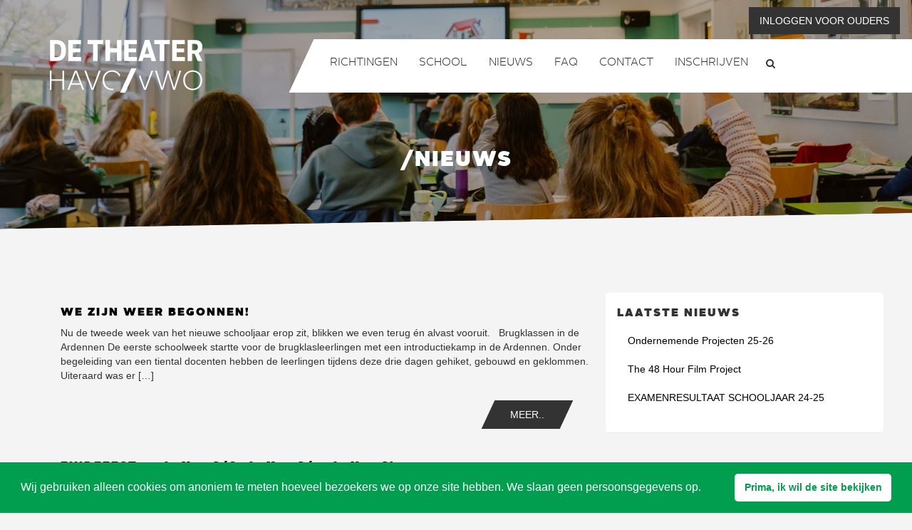

--- FILE ---
content_type: text/html; charset=utf-8
request_url: https://theaterhavovwo.nl/nieuws?page=3
body_size: 11907
content:
      

<!DOCTYPE html>
<html lang="nl">
<head>
      

      <meta charset="UTF-8">
<title>Nieuws De Theaterhavo/vwo</title>
<meta name="viewport" content="width=device-width, initial-scale=1">
<meta http-equiv="X-UA-Compatible" content="ie=edge">
<meta name="description" content="">
<meta name="keywords" content="">
<meta name="author" content="De Theaterhavo/vwo">
<link rel="canonical" href="https://theaterhavovwo.nl/nieuws/" />
<meta name="robots" content="index,follow" />

<meta property="og:type" content="website" />
<meta property="og:title" content="Nieuws" />
<meta property="og:description" content="" />
<meta property="og:url" content="https://theaterhavovwo.nl/nieuws/" />
<meta property="og:image:type" content="image/png">

<meta name="twitter:card" content="summary" />
<meta name="twitter:site" content="De Theaterhavo/vwo" />
<meta name="twitter:title" content="Nieuws" />
<meta name="twitter:description" content="" />

<link rel="icon" type="image/png" href="https://www.theaterhavovwo.nl/media/3m2fzvnk/favicon-96x96.png" sizes="96x96" />
<link rel="icon" type="image/svg+xml" href="https://www.theaterhavovwo.nl/media/wuagzm0s/favicon.svg" />
<link rel="shortcut icon" href="https://www.theaterhavovwo.nl/media/kn2lwzyq/favicon.ico" />
<!-- Google tag (gtag.js) -->
<script async src="https://www.googletagmanager.com/gtag/js?id=G-4MY7VP6DJM"></script>
<script>
  window.dataLayer = window.dataLayer || [];
  function gtag(){dataLayer.push(arguments);}
  gtag('js', new Date());

  gtag('config', 'G-4MY7VP6DJM');
</script>



      <link rel="stylesheet" href="/css/theaterhavovwo/style.mind988.css" />
<link rel="stylesheet" href="/css/theaterhavovwo/plugins/contact-form-7/includes/css/styles91d5.css" />
<link rel="stylesheet" href="/css/theaterhavovwo/plugins/fancybox-for-wordpress/assets/css/fancyboxc412.css" />
<link rel="stylesheet" href="/css/theaterhavovwo/themes/thv/includes/css/jasny-bootstrap.mind988.css" />
<link rel="stylesheet" href="/css/theaterhavovwo/themes/thv/includes/css/bootstrap-wpd988.css" />
<link rel="stylesheet" href="/css/theaterhavovwo/themes/thv/includes/resources/bootstrap/css/bootstrap.mind988.css" />
<link rel="stylesheet" href="/css/theaterhavovwo/themes/thv/includes/css/font-awesome.minbfce.css" />
<link rel="stylesheet" href="/css/theaterhavovwo/themes/thv-child/styled988.css" />
<link rel="stylesheet" href="/css/theaterhavovwo/plugins/js_composer/assets/css/js_composer.min31dc.css" />
        <!-- Fancybox for WordPress v3.3.2 -->
        <style type="text/css">
            .fancybox-slide--image .fancybox-content{background-color: #FFFFFF}
            div.fancybox-caption{display:none !important;}
            img.fancybox-image{border-width:10px;border-color:#FFFFFF;border-style:solid;height:auto;}
            div.fancybox-bg{background-color:rgba(102,102,102,0.3);opacity:1 !important;}div.fancybox-content{border-color:#FFFFFF}
            div#fancybox-title{background-color:#FFFFFF}
            div.fancybox-content{background-color:#FFFFFF}
            div#fancybox-title-inside{color:#333333}
            div.fancybox-caption p.caption-title{display:inline-block}
            div.fancybox-caption p.caption-title{font-size:14px}
            div.fancybox-caption p.caption-title{color:#333333}
            div.fancybox-caption {color:#333333}
            div.fancybox-caption p.caption-title {background:#fff; width:auto;padding:10px 30px;}
            div.fancybox-content p.caption-title{color:#333333;margin: 0;padding: 5px 0;}
            body.fancybox-active .fancybox-container .fancybox-stage .fancybox-content .fancybox-close-small{display:block;} 
         
     /*            header h1.blog-title {
                    font: 20px alright_sansultra, Helvetica, Arial, sans-serif;
                } */
       
            #main-menu li.current a, #main-menu li a:hover{
                border-bottom: 1px solid;
            }

            .site-title,
            .site-description {
                position: absolute;
                clip: rect(1px, 1px, 1px, 1px);
            }
            .home-title {
                display:none;
            }

            #up {
                margin-top:-65px;
            }

            .vc_custom_1542644231374{background-color: #019e4f !important;}
            .vc_custom_1544459091137{margin-top: 90px !important;margin-bottom: 90px !important;}
            .vc_custom_1543337464061{background-color: #ffde1d !important;}
            .vc_custom_1480347786610{padding-top: 60px !important;}
            .vc_custom_1544456212411{margin-top: 50px !important;}
            
            .vc_grid.vc_row .vc_pageable-slide-wrapper .vc_grid-item.vc_visible-item:hover .vc_gitem-animate-none .vc_gitem-zone-b {
                opacity: 1 !important;
                color: #ffffff !important;
            }
            .three_footer_logo {
                display: flex;
                vertical-align: middle;
                justify-items: center;
                align-items: center;
                justify-content: center;
                gap: 5px;
            }

    .formbuilder-text-label, .formbuilder-textarea-label {
        display: none !important;
    }
            .top-header-link{
                position: absolute;
                top: 10px;
                right: 2px;
            }
        </style>
        <noscript><style> .wpb_animate_when_almost_visible { opacity: 1; }</style></noscript>
<link rel="stylesheet" href="/css/theaterhavovwo/plugins/full-screen-search-overlay/assets/css/full-screen-searchd988.css" />
<link rel="stylesheet" href="/scripts/theaterhavovwo/mediaelement/mediaelementplayer-legacy.min08e1.css" />
<link rel="stylesheet" href="/scripts/theaterhavovwo/mediaelement/wp-mediaelement.mind988.css" />



    <style>
        .edit-link-outer {
            left: 0px !important;
            top: 50% !important;
        }

            .edit-link-outer a {
                border-radius: 0px !important;
                height: 50px;
                float: left;
                width: 80px;
                font-size: 20px !important;
                padding-left: 20px !important;
            }
    </style>
      <!-- Google tag (gtag.js) -->
<script async src="https://www.googletagmanager.com/gtag/js?id=G-4MY7VP6DJM"></script>
<script>
  window.dataLayer = window.dataLayer || [];
  function gtag(){dataLayer.push(arguments);}
  gtag('js', new Date());

  gtag('config', 'G-4MY7VP6DJM');
</script>

</head>
<body>
      

    
      
<div id="full-screen-search">
    <button type="button" class="close" id="full-screen-search-close">X</button>
    <form role="search" method="get" action="zoeken" id="full-screen-search-form">

        <div id="full-screen-search-container">
            <input type="text" name="q" placeholder="Zoeken" id="full-screen-search-input" />
        </div>
    </form>
</div>


<header id="masthead" class="site-header" role="banner">
    <div class="container">
        <div class="row">
            <div class="site-header-inner col-sm-3">
                    <a class="logo" href="/">
                        <img alt="" src="/media/dpxbhaci/logo.png">
                    </a>
            </div>

            <div class="col-sm-9 top-header-link clearfix">
                <a href="https://theaterhavovwo.wiscollect.nl/app/portal/login" class="btn btn-primary pull-right">Inloggen voor ouders</a>
            </div>

        </div>
    </div><!-- .container -->
</header><!-- #masthead -->
<!-- Main Header Section -->
<nav class="site-navigation">
    <div class="skew-menu">
        <div class="navbar navbar-default navbar-fixed-top">
            <div class="navbar-header">
                <button type="button" class="navbar-toggle" data-toggle="offcanvas" data-target=".navbar-offcanvas" data-canvas="body">
                    <span class="icon-bar"></span>
                    <span class="icon-bar"></span>
                    <span class="icon-bar"></span>
                </button>
            </div>
            <!-- Navigation Section -->
            <div class="navbar-offcanvas offcanvas navbar-offcanvas navbar-collapse">
                <ul id="main-menu" class="nav navbar-nav">
                        <li class="menu-item ">
                            <a href="/richtingen/" title="Richtingen" class="has-submenu"
                               aria-haspopup="true" aria-expanded="false">
                                Richtingen

                            </a>

                        </li>
                        <li class="menu-item ">
                            <a href="/school/" title="School" class="has-submenu"
                               aria-haspopup="true" aria-expanded="false">
                                School

                            </a>

                        </li>
                        <li class="menu-item ">
                            <a href="/nieuws/" title="Nieuws" class="has-submenu"
                               aria-haspopup="true" aria-expanded="false">
                                Nieuws

                            </a>

                        </li>
                        <li class="menu-item ">
                            <a href="/faq/" title="FAQ" class="has-submenu"
                               aria-haspopup="true" aria-expanded="false">
                                FAQ

                            </a>

                        </li>
                        <li class="menu-item ">
                            <a href="/contact/" title="Contact" class="has-submenu"
                               aria-haspopup="true" aria-expanded="false">
                                Contact

                            </a>

                        </li>
                        <li class="menu-item ">
                            <a href="/inschrijven/" title="Inschrijven" class="has-submenu"
                               aria-haspopup="true" aria-expanded="false">
                                Inschrijven

                            </a>

                        </li>

                    <!-- Adding the Search Form to the Navigation -->
                    <!-- Search Modal -->
                    <li class="my-nav-menu-search">
                        <section class="search">
                            <form action="//zoeken" role="search" method="get" id="search-form">
                                <label class="screen-reader-text" for="q"></label>
                                <input class="search-glass" type="search" value="" name="q" id="q" placeholder="" /><i class="search-icon fa fa-search" aria-hidden="true"></i>
                            </form>
                        </section>
                    </li>

                </ul>
            </div>
        </div>
    </div>
</nav>



    <!-- Check if current page is HvsrHome; if yes, skip UsomeBuzz popup -->
        

      
<div class="main-content">
    <style>
        article {
            margin-bottom: 110px;
            width: 100%;
        }
    </style>
    <div id="mainContainer" class="container">

        <header style="min-height: 331px;">
            <div class="backgroundpost">
                <h2 class="blog-title">/Nieuws</h2>
                <div class="black"></div>
                    <div class="bg" style="background-image: Url(/media/miwf2f3b/nieuws-banner.jpg?width=2048&amp;height=994&amp;v=1db3041d4822cb0);"></div>
            </div>
        </header>


        <div class="container">
            <div class="row">
                <div class="col-sm-8">
                        <article class="loop">
                            <a href="/nieuws/we-zijn-weer-begonnen-1/">
                                <h3>We zijn weer begonnen!</h3>
                            </a>
                            <div class="content">
                                <p><p>Nu de tweede week van het nieuwe schooljaar erop zit, blikken we even terug én alvast vooruit. &nbsp; Brugklassen in de Ardennen De eerste schoolweek startte voor de brugklasleerlingen met een introductiekamp in de Ardennen. Onder begeleiding van een tiental docenten hebben de leerlingen tijdens deze drie dagen gehiket, gebouwd en geklommen. Uiteraard was er [&hellip;]</p></p>
                                <a class="morebutton" href="/nieuws/we-zijn-weer-begonnen-1/" role="button">Meer..</a>
                            </div>
                        </article>
                        <article class="loop">
                            <a href="/nieuws/eindfeest-70x27s80x27s90x27s/">
                                <h3>Eindfeest: 70&amp;#x27;s/80&amp;#x27;s/90&amp;#x27;s!</h3>
                            </a>
                            <div class="content">
                                <p><p>Het Eindfeest is op donderdag 11 juli in Annabel (Schiestraat 20, Rotterdam). Thema: 70&#8217;s/80&#8217;s/90&#8217;s! Aanvang: 20.30 uur Einde 1e en 2e klas: 0.00 uur Eind vanaf 3e klas: 1.30 uur Normaal kaartje voorverkoop: €7,50 Normaal kaartje aan de deur: €10,- Introducees (max. 1 per leerling): €10,- Klik hier om kaartjes in de voorverkoop te kopen. [&hellip;]</p></p>
                                <a class="morebutton" href="/nieuws/eindfeest-70x27s80x27s90x27s/" role="button">Meer..</a>
                            </div>
                        </article>
                        <article class="loop">
                            <a href="/nieuws/examenuitslagen/">
                                <h3>Examenuitslagen</h3>
                            </a>
                            <div class="content">
                                <p><p>Het is zover! De examenuitslagen zijn binnen: VWO: 95% geslaagd, na herkansing is 100% mogelijk. HAVO: 86% geslaagd, na herkansing is 93% mogelijk. Wij zijn ontzettend trots op al onze examenleerlingen!</p></p>
                                <a class="morebutton" href="/nieuws/examenuitslagen/" role="button">Meer..</a>
                            </div>
                        </article>
                        <article class="loop">
                                <a href="/nieuws/de-thv-op-studiereis/">
                                    <div class="skew-img img">
                                        <img src="/media/vtbcuegt/header-chinareis.jpg?width=617&amp;height=314&amp;v=1db3034124f2150" alt="" loading="lazy" />
                                    </div>
                                </a>
                            <a href="/nieuws/de-thv-op-studiereis/">
                                <h3>De THV op studiereis</h3>
                            </a>
                            <div class="content">
                                <p><p>De afgelopen weken zijn diverse leerlingen en docenten op studiereis geweest naar het buitenland met als bestemming: China, Trier en Roemenië. Inmiddels zijn alle leerlingen en docenten zijn weer terug in Nederland.</p></p>
                                <a class="morebutton" href="/nieuws/de-thv-op-studiereis/" role="button">Meer..</a>
                            </div>
                        </article>
                        <article class="loop">
                                <a href="/nieuws/eindexamenfestival-het-slotakkoord-info-amp-tickets/">
                                    <div class="skew-img img">
                                        <img src="/media/mq5fmzlq/header-thv-ose-2018-2019.jpg?width=617&amp;height=314&amp;v=1db303412341f40" alt="" loading="lazy" />
                                    </div>
                                </a>
                            <a href="/nieuws/eindexamenfestival-het-slotakkoord-info-amp-tickets/">
                                <h3>Eindexamenfestival Het Slotakkoord- info &amp;amp; tickets</h3>
                            </a>
                            <div class="content">
                                <p><p>Van 11 t/m 13 april  zullen leerlingen uit het 5e-jaar tijdens het grote eindexamenfestival Het Slotakkoord examen doen in de verschillende kunstvakken.</p></p>
                                <a class="morebutton" href="/nieuws/eindexamenfestival-het-slotakkoord-info-amp-tickets/" role="button">Meer..</a>
                            </div>
                        </article>
                        <article class="loop">
                                <a href="/nieuws/tentoonstelling-x27compressed-emotionsx27-pop-up-museum-van-zuid-holland/">
                                    <div class="skew-img img">
                                        <img src="/media/xwgph0uc/tentoonstelling-compressed-emotions.jpg?width=617&amp;height=314&amp;v=1db303412160ff0" alt="" loading="lazy" />
                                    </div>
                                </a>
                            <a href="/nieuws/tentoonstelling-x27compressed-emotionsx27-pop-up-museum-van-zuid-holland/">
                                <h3>Tentoonstelling &amp;#x27;Compressed Emotions&amp;#x27; Pop-Up Museum van Zuid-Holland</h3>
                            </a>
                            <div class="content">
                                <p><p>Tijdens de Nationale Museumweek, van 8 tot en met 14 april, vindt in Rotterdam de tentoonstelling ‘Compressed Emotions’ plaats. De derdejaars vormgeefleerlingen van De Theaterhavo/vwo creëren tijdens deze week hét Pop-Up Museum van Zuid-Holland in De Theaterschool.</p></p>
                                <a class="morebutton" href="/nieuws/tentoonstelling-x27compressed-emotionsx27-pop-up-museum-van-zuid-holland/" role="button">Meer..</a>
                            </div>
                        </article>
                        <article class="loop">
                                <a href="/nieuws/3e-jaars-vormgevingsklas-stelt-tentoonstelling-boijmans-samen-voor-pop-up-museum/">
                                    <div class="skew-img img">
                                        <img src="/media/iardg1ix/pop-up-museum-ism-boijmans.jpg?width=617&amp;height=314&amp;v=1db303411fbaa20" alt="" loading="lazy" />
                                    </div>
                                </a>
                            <a href="/nieuws/3e-jaars-vormgevingsklas-stelt-tentoonstelling-boijmans-samen-voor-pop-up-museum/">
                                <h3>3e-jaars Vormgevingsklas stelt tentoonstelling Boijmans samen voor Pop-Up museum</h3>
                            </a>
                            <div class="content">
                                <p><p>Van de week is een hele delegatie van Museum Boijmans Van Beuningen bij de derdejaars van de Vormgevingsklas langs geweest om te praten over de selectie die de derdejaars gemaakt hadden om te gaan exposeren in het Pop-Up museum!</p></p>
                                <a class="morebutton" href="/nieuws/3e-jaars-vormgevingsklas-stelt-tentoonstelling-boijmans-samen-voor-pop-up-museum/" role="button">Meer..</a>
                            </div>
                        </article>
                        <article class="loop">
                                <a href="/nieuws/avond-van-de-taal-1/">
                                    <div class="skew-img img">
                                        <img src="/media/buxp5w4m/avond-van-de-taal.jpg?width=617&amp;height=314&amp;v=1db303411dfbdb0" alt="" loading="lazy" />
                                    </div>
                                </a>
                            <a href="/nieuws/avond-van-de-taal-1/">
                                <h3>Avond van de Taal</h3>
                            </a>
                            <div class="content">
                                <p><p>Wat was het weer een bijzondere Avond van de Taal afgelopen woensdag 20 februari. Tijdens deze avond waarin &#8216;taal&#8217; centraal staat dragen leerlingen mooie, ontroerende, met hier en daar een tikkeltje humor, poëzie, liedteksten, korte verhalen en spoken word voor. Alles zelf geschreven!</p></p>
                                <a class="morebutton" href="/nieuws/avond-van-de-taal-1/" role="button">Meer..</a>
                            </div>
                        </article>
                        <article class="loop">
                                <a href="/nieuws/x27koude-patatx27-een-6v-project/">
                                    <div class="skew-img img">
                                        <img src="/media/fwvbxdhw/header-6v-project.jpg?width=617&amp;height=314&amp;v=1db303411c33500" alt="" loading="lazy" />
                                    </div>
                                </a>
                            <a href="/nieuws/x27koude-patatx27-een-6v-project/">
                                <h3>&amp;#x27;koude patat&amp;#x27;, een 6V project</h3>
                            </a>
                            <div class="content">
                                <p><p>Op zondag 17 februari speelden de leerlingen van 6VWO de multimediale voorstelling ‘koude patat’. Een bijzondere voorstelling op locatie waarin de leerlingen opzoek gaan naar nieuwe ouders en een nieuw leven na 6V. Ze realiseren zich dat ze op een punt zijn gekomen in hun leven waar ze moeten losbreken, van bijvoorbeeld de discussies over [&hellip;]</p></p>
                                <a class="morebutton" href="/nieuws/x27koude-patatx27-een-6v-project/" role="button">Meer..</a>
                            </div>
                        </article>
                        <article class="loop">
                                <a href="/nieuws/expo-in-villa-zebra/">
                                    <div class="skew-img img">
                                        <img src="/media/h1pblugw/expo-villa-zebra.png?width=617&amp;height=314&amp;v=1db303411a63720" alt="" loading="lazy" />
                                    </div>
                                </a>
                            <a href="/nieuws/expo-in-villa-zebra/">
                                <h3>Expo in Villa Zebra</h3>
                            </a>
                            <div class="content">
                                <p><p>Woensdag 23 januari vond de opening van de tentoonstelling van de 4e-jaars plaats in Villa Zebra. De tentoonstelling werd geopend door Ineke Lindner, directeur van Villa Zebra. De film- en vormgeefleerlingen uit 4v BEELD hebben de afgelopen periode hard gewerkt aan deze super mooie tentoonstelling.</p></p>
                                <a class="morebutton" href="/nieuws/expo-in-villa-zebra/" role="button">Meer..</a>
                            </div>
                        </article>

                </div>
                <div class="col-sm-4 panel">
                    <aside id="recent-posts-3" class="widget widget_recent_entries">
                        <h3 class="widget-title">Laatste nieuws</h3>
                            <ul>
                                    <li>
                                        <a href="/nieuws/ondernemende-projecten/">Ondernemende Projecten 25-26</a>
                                    </li>
                                    <li>
                                        <a href="/nieuws/the-48-hour-film-project/"> The 48 Hour Film Project </a>
                                    </li>
                                    <li>
                                        <a href="/nieuws/eindexamen-24-25/">EXAMENRESULTAAT SCHOOLJAAR 24-25</a>
                                    </li>
                            </ul>
                    </aside>
                </div>
            </div>
            <div class="row">
    <div class="col-sm-12">
        <nav class='custom-pagination'>
                    <a class="page-numbers" href="/nieuws/?page=2">&laquo;</a>
                        <a class="page-numbers" href="/nieuws/?page=1">1</a>
                        <a class="page-numbers" href="/nieuws/?page=2">2</a>
                        <span class="page-numbers current">3</span>
                        <a class="page-numbers" href="/nieuws/?page=4">4</a>
                        <a class="page-numbers" href="/nieuws/?page=5">5</a>
                        <span class="page-numbers">...</span>
                    <a class="page-numbers" href="/nieuws/?page=10">10</a>
                    <a class="next page-numbers" href="/nieuws/?page=4">&raquo;</a>
        </nav>
    </div>
</div>

<div class="pad"></div>



        </div>
    </div>
</div>
</div>



      
    <footer id="colophon" class="site-footer" role="contentinfo">
        <div class="container">
            <div class="row">
                <div class="site-info">

                <div class="col-sm-3">
            <h3><i class="fa fa-map-marker"></i></h3><br>

            <p>
                De Theaterhavo/vwo<br />
                Pieter de Hoochstraat 29<br />
                3024 CP Rotterdam<br />
                010 244 33 00<br />
                &nbsp;<br />
                <br />
                 </p>
           

        </div>


        <div class="col-sm-3">
            <h3><i class="fa fa-list-ul"></i></h3>
            <div class="menu-footer_menu-container">
                <ul id="menu-footer_menu" class="menu">
                                <li class="menu-item menu-item-type-custom menu-item-object-custom">
                                    <a href="https://theaterhavovwo.wiscollect.nl/app/portal/login" class="text-muted" target="_blank">
                                        Inloggen ouders
                                    </a>
                                </li>
                                <li class="menu-item menu-item-type-custom menu-item-object-custom">
                                    <a href="/organisatie-docenten/" class="text-muted">
                                        Organisatie &amp; docenten
                                    </a>
                                </li>
                                <li class="menu-item menu-item-type-custom menu-item-object-custom">
                                    <a href="/vacatures/" class="text-muted">
                                        Vacatures
                                    </a>
                                </li>
                </ul>
            </div>
        </div>

        <div class="col-sm-3">
            <h3></h3><br>
            <ul class="sharing-buttons">
                    <a href="https://www.facebook.com/theaterhavovwo" target="_blank">
                    <li class="fa fa-facebook"></li></a>
                    <a href="https://www.linkedin.com/company/theaterhavo-vwo/?viewAsMember=true" target="_blank">
                    <li class="fa fa-linkedin"></li></a>
                    <a href="https://www.instagram.com/theaterhavovwo" target="_blank">
                    <li class="fa fa-instagram"></li></a>
            </ul>
        </div>


    <div class="col-sm-3">
        <div class="three_footer_logo">
                        <a href="https://scholenopdekaart.nl/" target="_blank" title="Scholen op de kaart">
                            <img src="/media/5h3b1r0y/scholen-op-de-kaart.png" alt="" title="">
                        </a>
                        <a href="https://jeugdtheaterhofplein.nl/" target="_blank" title="Hofplein">
                            <img src="/media/pcahpy3d/hofp-logo-stacked-twolinesjth-wit-002-midden.png" alt="" title="">
                        </a>
                        <a href="https://www.wijzijnsaro.nl" target="_blank" title="LMC">
                            <img src="/media/nfanw3xe/saro-klein.png" alt="" title="">
                        </a>

        </div>
        <br>
        <small>De Theaterhavo/vwo is onderdeel van SARO. De kunstlessen worden verzorgd door Jeugdtheater Hofplein.</small>

        <br>

    </div>
<style>
    .three_footer_logo {
        display: flex;
        vertical-align: middle;
        justify-items: center;
        align-items: center;
        justify-content: center;
        gap: 5px;
    }
</style>


                   
                  

                  
                </div>
            </div><!-- close .site-info -->
        </div><!-- close .container -->
    </footer>
    <!-- close #colophon -->


      
<script src="/scripts/theaterhavovwo/jquery/jquery.min9d52.js"></script>
<script src="/scripts/theaterhavovwo/jquery/jquery-migrate.mind617.js"></script>
<script src="/css/theaterhavovwo/plugins/fancybox-for-wordpress/assets/js/jquery.fancyboxc412.js"></script>
<script src="/css/theaterhavovwo/themes/thv/includes/js/jasny-bootstrap.mind988.js"></script>
<script src="/css/theaterhavovwo/themes/thv/includes/resources/bootstrap/js/bootstrap.mind988.js"></script>
<script src="/css/theaterhavovwo/themes/thv/includes/js/bootstrap-wpd988.js"></script>
<script type="text/javascript">
    jQuery(function () {
        var mobileOnly = false;
        if (mobileOnly) {
            return;
        }

        jQuery.fn.getTitle = function () { // Copy the title of every IMG tag and add it to its parent A so that fancybox can show titles
            var arr = jQuery("a[data-fancybox]");
            jQuery.each(arr,
                function () {
                    var title = jQuery(this).children("img").attr("title");
                    var caption = jQuery(this).next("figcaption").html();
                    if (caption && title) {
                        jQuery(this).attr("title", title + " " + caption)
                    } else if (title) {
                        jQuery(this).attr("title", title);
                    } else if (caption) {
                        jQuery(this).attr("title", caption);
                    }
                });
        };

        // Supported file extensions

        var thumbnails = jQuery("a:has(img)").not(".nolightbox").not('.envira-gallery-link').not('.ngg-simplelightbox').filter(function () {
            return /\.(jpe?g|png|gif|mp4|webp|bmp|pdf)(\?[^/]*)*$/i.test(jQuery(this).attr('href'))
        });


        // Add data-type iframe for links that are not images or videos.
        var iframeLinks = jQuery('.fancyboxforwp').filter(function () {
            return !/\.(jpe?g|png|gif|mp4|webp|bmp|pdf)(\?[^/]*)*$/i.test(jQuery(this).attr('href'))
        }).filter(function () {
            return !/vimeo|youtube/i.test(jQuery(this).attr('href'));
        });
        iframeLinks.attr({ "data-type": "iframe" }).getTitle();

        // Gallery All
        thumbnails.addClass("fancyboxforwp").attr("data-fancybox", "gallery").getTitle();
        iframeLinks.attr({ "data-fancybox": "gallery" }).getTitle();

        // Gallery type NONE

        // Call fancybox and apply it on any link with a rel atribute that starts with "fancybox", with the options set on the admin panel
        jQuery("a.fancyboxforwp").fancyboxforwp({
            loop: true,
            smallBtn: true,
            zoomOpacity: "auto",
            animationEffect: "fade",
            animationDuration: 500,
            transitionEffect: "fade",
            transitionDuration: "300",
            overlayShow: true,
            overlayOpacity: "0.3",
            titleShow: true,
            titlePosition: "inside",
            keyboard: true,
            showCloseButton: true,
            arrows: true,
            clickContent: false,
            clickSlide: "close",
            mobile: {
                clickContent: function (current, event) {
                    return current.type === "image" ? "toggleControls" : false;
                },
                clickSlide: function (current, event) {
                    return current.type === "image" ? "close" : "close";
                },
            },
            wheel: false,
            toolbar: true,
            preventCaptionOverlap: true,
            onInit: function () { },
            onDeactivate: function () { },
            beforeClose: function () { },
            afterShow: function (instance) { jQuery(".fancybox-image").on("click", function () { (instance.isScaledDown()) ? instance.scaleToActual() : instance.scaleToFit() }) },
            afterClose: function () { },
            caption: function (instance, item) {
                var title = "";
                if ("undefined" != typeof jQuery(this).context) {
                    var title = jQuery(this).context.title;
                } else {
                    var title = ("undefined" != typeof jQuery(this).attr("title")) ? jQuery(this).attr("title") : false;
                }
                var caption = jQuery(this).data('caption') || '';
                if (item.type === 'image' && title.length) {
                    caption = (caption.length ? caption + '<br />' : '') + '<p class="caption-title">' + title + '</p>';
                }
                return caption;
            },
            afterLoad: function (instance, current) { current.$content.append('<div class=\"fancybox-custom-caption inside-caption\" style=\" position: absolute;left:0;right:0;color:#000;margin:0 auto;bottom:0;text-align:center;background-color:#FFFFFF \">' + current.opts.caption + '</div>'); },
        });

    });
</script>
<!-- END Fancybox for WordPress -->


<script src="/scripts/theaterhavovwo/dist/vendor/wp-polyfill.min89b1.js"></script>
<script type='text/javascript' id='wp-polyfill-js-after'>
    ('fetch' in window) || document.write('<script src="~/scripts/theaterhavovwo/dist/vendor/wp-polyfill-fetch.min6e0e.js"></scr' + 'ipt>'); (document.contains) || document.write('<script src="~/scripts/theaterhavovwo/dist/vendor/wp-polyfill-dom-rect.min2e00.js"></scr' + 'ipt>'); (window.DOMRect) || document.write('<script src="~/scripts/theaterhavovwo/dist/vendor/wp-polyfill-dom-rect.min2e00.js"></scr' + 'ipt>'); (window.URL && window.URL.prototype && window.URLSearchParams) || document.write('<script src="~/scripts/theaterhavovwo/dist/vendor/wp-polyfill-url.min5aed.js"></scr' + 'ipt>'); (window.FormData && window.FormData.prototype.keys) || document.write('<script src="~/scripts/theaterhavovwo/dist/vendor/wp-polyfill-formdata.mine9bd.js"></scr' + 'ipt>'); (Element.prototype.matches && Element.prototype.closest) || document.write('<script src="~/scripts/theaterhavovwo/dist/vendor/wp-polyfill-element-closest.min4c56.js"></scr' + 'ipt>'); ('objectFit' in document.documentElement.style) || document.write('<script src="~/scripts/theaterhavovwo/dist/vendor/wp-polyfill-object-fit.min531b.js"></scr' + 'ipt>');
</script>
<script src="/scripts/theaterhavovwo/dist/hooks.minc5c2.js"></script>
<script src="/scripts/theaterhavovwo/dist/i18n.min802d.js"></script>
<script type='text/javascript' id='wp-i18n-js-after'>
    wp.i18n.setLocaleData({ 'text direction\u0004ltr': ['ltr'] });
</script>
<script src="/scripts/theaterhavovwo/dist/vendor/lodash.mind1d1.js"></script>
<script type='text/javascript' id='lodash-js-after'>
    window.lodash = _.noConflict();
</script>
<script src="/scripts/theaterhavovwo/dist/url.min7657.js"></script>
<script src="/scripts/theaterhavovwo/dist/api-fetch.minaef8.js"></script>
<script src="/css/theaterhavovwo/themes/thv/includes/js/skip-link-focus-fix08e0.js"></script>
<script src="/scripts/theaterhavovwo/wp-embed.mind988.js"></script>
<script src="/css/theaterhavovwo/plugins/full-screen-search-overlay/assets/js/full-screen-search8a54.js"></script>
<script src="/css/theaterhavovwo/plugins/js_composer/assets/js/dist/js_composer_front.min31dc.js"></script>
<script type='text/javascript' id='mediaelement-core-js-before'>
    var mejsL10n = { "language": "nl", "strings": { "mejs.download-file": "Bestand downloaden", "mejs.install-flash": "Je gebruikt een browser die geen Flash Player heeft ingeschakeld of ge\u00efnstalleerd. Zet de Flash Player plugin aan of download de nieuwste versie van https:\/\/get.adobe.com\/flashplayer\/", "mejs.fullscreen": "Volledig scherm", "mejs.play": "Afspelen", "mejs.pause": "Pauzeren", "mejs.time-slider": "Tijdschuifbalk", "mejs.time-help-text": "Gebruik Links\/Rechts pijltoetsen om \u00e9\u00e9n seconde vooruit te spoelen, Omhoog\/Omlaag pijltoetsen om tien seconden vooruit te spoelen.", "mejs.live-broadcast": "Live uitzending", "mejs.volume-help-text": "Gebruik Omhoog\/Omlaag pijltoetsen om het volume te verhogen of te verlagen.", "mejs.unmute": "Geluid aan", "mejs.mute": "Afbreken", "mejs.volume-slider": "Volumeschuifbalk", "mejs.video-player": "Videospeler", "mejs.audio-player": "Audiospeler", "mejs.captions-subtitles": "Ondertitels", "mejs.captions-chapters": "Hoofdstukken", "mejs.none": "Geen", "mejs.afrikaans": "Afrikaans", "mejs.albanian": "Albanees", "mejs.arabic": "Arabisch", "mejs.belarusian": "Wit-Russisch", "mejs.bulgarian": "Bulgaars", "mejs.catalan": "Catalaans", "mejs.chinese": "Chinees", "mejs.chinese-simplified": "Chinees (Versimpeld)", "mejs.chinese-traditional": "Chinees (Traditioneel)", "mejs.croatian": "Kroatisch", "mejs.czech": "Tsjechisch", "mejs.danish": "Deens", "mejs.dutch": "Nederlands", "mejs.english": "Engels", "mejs.estonian": "Estlands", "mejs.filipino": "Filipijns", "mejs.finnish": "Fins", "mejs.french": "Frans", "mejs.galician": "Galicisch", "mejs.german": "Duits", "mejs.greek": "Grieks", "mejs.haitian-creole": "Ha\u00eftiaans Creools", "mejs.hebrew": "Hebreeuws", "mejs.hindi": "Hindi", "mejs.hungarian": "Hongaars", "mejs.icelandic": "IJslands", "mejs.indonesian": "Indonesisch", "mejs.irish": "Iers", "mejs.italian": "Italiaans", "mejs.japanese": "Japans", "mejs.korean": "Koreaans", "mejs.latvian": "Lets", "mejs.lithuanian": "Litouws", "mejs.macedonian": "Macedonisch", "mejs.malay": "Maleis", "mejs.maltese": "Maltees", "mejs.norwegian": "Noors", "mejs.persian": "Perzisch", "mejs.polish": "Pools", "mejs.portuguese": "Portugees", "mejs.romanian": "Roemeens", "mejs.russian": "Russisch", "mejs.serbian": "Servisch", "mejs.slovak": "Slovaaks", "mejs.slovenian": "Sloveens", "mejs.spanish": "Spaans", "mejs.swahili": "Swahili", "mejs.swedish": "Zweeds", "mejs.tagalog": "Tagalog", "mejs.thai": "Thais", "mejs.turkish": "Turks", "mejs.ukrainian": "Oekra\u00efens", "mejs.vietnamese": "Vietnamees", "mejs.welsh": "Wels", "mejs.yiddish": "Jiddisch" } };
</script>
<script src="/scripts/theaterhavovwo/mediaelement/mediaelement-and-player.min08e1.js"></script>
<script src="/scripts/theaterhavovwo/mediaelement/mediaelement-migrate.mind988.js"></script>
<script type='text/javascript' id='mediaelement-js-extra'>
    /* <![CDATA[ */
    var _wpmejsSettings = { "pluginPath": "\/web\/wp-includes\/js\/mediaelement\/", "classPrefix": "mejs-", "stretching": "responsive" };
    /* ]]> */
</script>
<script src="/scripts/theaterhavovwo/mediaelement/wp-mediaelement.mind988.js"></script>
<script src="/scripts/theaterhavovwo/mediaelement/renderers/vimeo.min08e1.js"></script>
<script src="/scripts/theaterhavovwo/vc-waypoints.min31dc.js"></script>
<script src="/css/theaterhavovwo/plugins/js_composer/assets/js/dist/vc_grid.min31dc.js"></script>






























<script src="https://formbuilder.online/assets/js/form-render.min.js"></script>

<script>
    document.getElementById("searchIcon").addEventListener("click", function (event) {
        event.preventDefault();
        var searchBox = document.getElementById("searchBox");
        if (searchBox.style.display === "none") {
            searchBox.style.display = "block";
        } else {
            searchBox.style.display = "none";
        }
    });
</script>

      <link rel="stylesheet" type="text/css" href="https://cdn.jsdelivr.net/npm/cookieconsent@3/build/cookieconsent.min.css" />
<script data-cfasync="false" src="https://cdn.jsdelivr.net/npm/cookieconsent@3/build/cookieconsent.min.js"></script>

<script type="text/javascript">
    window.addEventListener("load",
        function () {
            window.cookieconsent.initialise({
                "palette": {
                    "popup": {
                        "background": "#019e4f "  // Popup background color for the site
                    },
                    "button": {
                        "background": "#FFFFFF",  // Button background color
                        "text": "#019e4f "         // Button text color in black for visibility
                    }
                },
                "theme": "classic",
                "position": "bottom",
                "content": {
                    "message": "Wij gebruiken alleen cookies om anoniem te meten hoeveel bezoekers we op onze site hebben. We slaan geen persoonsgegevens op.",
                    "dismiss": "<strong>Prima, ik wil de site bekijken</strong>",  // Bold button text for clarity
                },
                "showLink": false
            });
        });
</script>


</body>
</html>


--- FILE ---
content_type: text/css
request_url: https://theaterhavovwo.nl/css/theaterhavovwo/themes/thv-child/styled988.css
body_size: 7965
content:
/*
 Theme Name:   thv-child
 Theme URI:    http://www.frameloos.com
 Description:  Theater havo/vwo child
 Author:       Kjell Betlem
 Author URI:   http://frameloos.com
 Template:     thv
 Version:      1.0.1
 Tags:         responsive-layout, modern, accessibility-ready, frameloos
 Text Domain:  thv-child
*/

@import url("../thv/style.css");

/* =Theme customization starts here
-------------------------------------------------------------- */

html, body {
  width: auto !important;
  overflow-x: hidden !important;
}

/*----- elements -------- */


.skew-block{
color: #fff;
background-color:#019e4f;
text-align: center;
overflow:hidden;
position:relative;
margin-top:10px;
-webkit-transform: skew(-25deg);
-moz-transform: skew(-25deg);
-ms-transform: skew(-25deg);
transform: skew(-25deg);

}

.skew-block a{
	color:#fff;
}

.block-in{
	height: 200px;
	text-align: center;
	padding-top:80px;
	padding-bottom:80px;
	-webkit-transform: skew(25deg);
	-moz-transform: skew(25deg);
	-ms-transform: skew(25deg);
	transform: skew(25deg);
    margin-left:-15%;
    width: 130%;
}

#block-film{
	background-image: url("images/film-thumb.jpg");
	background-size:cover;	
	background-color: #00ace9;
}

#block-theater{
	background-image: url("images/theater-thumb.jpg");
	background-size:cover;
	background-color: #019e4f;
}

#block-vormgeving{
	background-image: url("images/vormgeven-thumb.jpg");
	background-size:cover;
	background-color: #ffde1d;
}


.green {
	color: #fff;
	padding: 40px;
	background-color: #019e4f;
	float: left;
   	left: 0;
    float: left;
	width:50%;
    position: absolute;
    padding: 40;
	height:500px;
}

.green:after{
	    content:"";
	    position:absolute;
	    background: #019e4f;
	    top:0;
	    right:-150px;
	    bottom: 0;
	    width: 50%;
		z-index:-1;
	    -webkit-transform: skew(-25deg);
	    -moz-transform: skew(-25deg);
	    -ms-transform: skew(-25deg);
	    transform: skew(-25deg);
	}
	
	.well {
	    padding: 15px;
	    padding-top: 5px;
	    padding-bottom: 5px;
	    background-color: #fff;
	    border: none;
	    border-radius: 0px;
	}
	
	.panel {
		z-index: 11;
	}
/*----- richtingen -------- */
	

.richting{
	color: #fff;
	z-index:-10;
	padding-top:70px;
	padding-bottom:70px;
	background-repeat: no-repeat;
}

.richt{
	color: #fff;
	padding-top:70px;
	padding-bottom:70px;
	background-repeat: no-repeat;
}

#theater{
	margin-top:-126px;
	background-position: center right;
	background-size:cover;
	background-image: url("images/thv-theater-2018-01.png");
	background-color: #019e4f;
}	

#theater2{
	margin-top:-35px;
	margin-bottom:-30px;
	background-position: center left;
	background-size:cover;
	background-image: url("images/thv-theater-2018-02.png");
	background-color: #019e4f;
}	

#vormgeving{
	color:#333333;
	margin-top:-126px;
	background-position: center right;
	background-size:cover;
	background-image: url("images/thv-vormgeving-2018-01.png");
	background-color: #ffde1d;
}	

#vormgeving2{
	color:#333333;
	margin-top:-35px;
	margin-bottom:-30px;
	background-position: center left;
	background-size:cover;
	background-image: url("images/thv-vormgeving-2018-02.png");
	background-color: #ffde1d;
}

#film{
	margin-top:-126px;
	background-position: center right;
	background-size:cover;
	background-image: url("images/thv-film-2018-01.png");
	background-color: #00ace9;
}	

#film2{
	margin-top:-35px;
	margin-bottom:-30px;
	background-position: center left;
	background-size:cover;
	background-image: url("images/thv-film-2018-02.png");
	background-color: #00ace9;
}

.clip{
	-webkit-clip-path: polygon(25% 0%, 100% 0, 100% 100%, 0% 100%);
	clip-path: polygon(25% 0%, 100% 0, 100% 100%, 0% 100%);

}

#home2{
	color:#333333;
	margin-top:-35px;
	margin-bottom:-30px;
	background-position: bottom right;
	background-size:cover;
	background-image: url("images/home-school01.png");
	background-color: #f4f4f4;
}

#homenews{
	color:#333333;
	margin-top:-35px;
	margin-bottom:-30px;
	background-position: bottom right;
	background-size:cover;
	background-image: url("images/groepsfoto.png");
}


.skew-row{
	z-index:2;
	padding-top:45px;
	padding-bottom:45px;
	background: #f4f4f4;
	margin-top:-60px;
	margin-bottom:-60px;
	min-height:60px;
	-ms-transform: skewY(-1deg); /* IE 9 */
	    -webkit-transform: skewY(-1deg); /* Safari */
	    transform: skewY(-1deg); /* Standard syntax */
	
}


#skew-home{
	margin-top:0px;
	margin-bottom:-30px;
	height:350px;
	padding-top:125px;
	padding-bottom:125px;
}

.home-row{
	padding-bottom:45px;
}

.in-skew{
	position:relative;
	-ms-transform: skewY(1deg); /* IE 9 */
	    -webkit-transform: skewY(1deg); /* Safari */
	    transform: skewY(1deg); /* Standard syntax */
}

.skew-img{
	position:relative;
	width:100%;
	background-repeat:no-repeat center top;
    -webkit-background-size: cover;
    -moz-background-size: cover;
    -o-background-size: cover;
    background-size: cover;
	position:relative;
}



.skew-img:after{
    content:"";
    position:absolute;
    background: #f4f4f4;
    top:0;
    right:-85px;
    bottom: 0;
    width: 150px;
    -webkit-transform: skew(-25deg);
    -moz-transform: skew(-25deg);
    -ms-transform: skew(-25deg);
    transform: skew(-25deg);
}


.right{
    right: 0;
    z-index: -2;
    float: right;
    width: 100%;
    position: absolute;
    padding: 0;
}


body {
	color:#333333;
	background-color: #f4f4f4;
}

.main-content{
	margin-top:-50px;
}

::selection {
background:#000;
color:#fff;
}

::-moz-selection {
background:#000;
color:#fff;
}

::-webkit-selection {
background:#000;
color:#fff/;
}

.site-header {
	background-color: ;
	height: ;
}

header {
	padding-top: 10px;
	padding-bottom: 1px;
}

/* logo */




.site-header-inner.col-sm-3 {
    margin-top: 45px;
    float: left;
    max-width: 327px;
    margin-bottom: -66px;
    z-index: 3;
}

@media screen and (max-width: 600px) {
	.site-header-inner.col-sm-3 {
	    width: 75%;
	}
}

/* Navigation ofscreen */



/* Navigation */



.skew-menu{
	margin-left:35%;
	margin-top: -10px;
	padding-left:;
	padding-top: 10px;
	position: relative;
	height: 75px;
	color:#000;
	background-color: #fff;
	
}

.skew-menu:before{
	    content:"";
	    position:absolute;
	    background: #fff;
	    top:0;
	    left:-25px;
	    bottom: 0;
	    width: 50px;
	    -webkit-transform: skew(-25deg);
	    -moz-transform: skew(-25deg);
	    -ms-transform: skew(-25deg);
	    transform: skew(-25deg);
	}

.navbar-nav>li>a {

}

div#header_menu {
    margin-top: 15px;
}

.navbar-toggle .icon-bar {
    display: block;
    width: 22px;
    height: 2px;
    border-radius: 1px;
    background-color: #000;
}

.navbar-default .navbar-toggle .icon-bar {
background-color: #000;
}

.navbar-default .navbar-toggle .icon-bar {
background-color: #000;
}

.navbar-default .navbar-toggle {
border-color: #FFF;
background-color: #fff;
}

.navbar-default .navbar-toggle:hover, .navbar-default .navbar-toggle:focus {
background-color: #fff;
}

a.navbar-brand {
    display: none;
}


.navbar-nav {
    
    text-transform: uppercase;

}


/*.collapse.navbar-collapse.navbar-responsive-collapse {
}*/


@media (min-width: 992px) {
  .navbar {
    padding-right: 15px;
  }
 
}

@media (max-width: 991px) {
	.skew-menu{
		width:15%;
		float:right;
		margin-top:35px;
	}
	
	.skew-menu:before{
		    left:-18px;
		}
	
	.navmenu-default, .navbar-default .navbar-offcanvas{
		background-color:#f4f4f4;
	}
	
    .navbar-collapse.collapse {
        display: none !important;
    }
    .navbar-collapse.collapse.in {
        display: block !important;
    }
    .navbar-header .collapse, .navbar-toggle {
        display:block !important;
    }
    .navbar-header {
        float:none;
    }
	
	.navbar-default .navbar-nav>li>a{
	    font: 24px alright_sansultra, Helvetica, Arial, sans-serif;
	    color:#333333;
	}
	
    .navbar {
	letter-spacing: 2px;
	text-transform: uppercase;
	font: 24px alright_sansultra, Helvetica, Arial, sans-serif;
  	background-color:#f4f4f4;
	display:inline-block;}	
	
	.footer-links{
		display:none;
	}
}

@media (max-width: 1100px) {
	.footer-links{
		display:none;
	}
}


@media (max-width: 766px) {
	
	a.logo {
	    margin-left: 15px;
	}

	.notmobile {
		display:none;
	}
	
	.panel {
	    margin-top: 25px;
	}
	
	#theater{
		padding-top:140px;
		background-image:none;
	}	

	#theater2{
		background-image:none;
	}	

	#vormgeving{
		padding-top:140px;
		background-image:none;
	}	

	#vormgeving2{
		background-image:none;
	}

	#film{
		padding-top:140px;
		background-image:none;
	}	

	#film2{
		background-image:none;
	}
}

.navmenu-default, .navbar-default .navbar-offcanvas{
	background-color:#fff;
}


.navbar-collapse {
max-height: 20px;
padding-right: 15px;
padding-left: 15px;
overflow-x: visible;
border-top: 0px solid transparent;
box-shadow: inset 0 1px 0 rgba(255,255,255,0.1);
-webkit-overflow-scrolling: touch;
}

.navbar-default .navbar-nav>.active>a, .navbar-default .navbar-nav>.active>a:hover, .navbar-default .navbar-nav>.active>a:focus {
background-color: #fff; 
color: #000;
margin-top: 10px;
max-height: 20px;
line-height: 2px;
}

.navbar-default .navbar-collapse, .navbar-default .navbar-form {
border-color: #fff;
}

.nav.navbar-nav {
    margin-left: -15px;
}

div#header_menu a{
    color: #000;
    font-style: bold;
}

.navbar-default {
color: #000;
position: relative;
background-color: #fff;
border-color: white;
}

.brand {
    position: absolute;
    left: 50%;
    margin-left: -90px !important;
    display: block;
}

.navbar-default .navbar-nav>li>a{
    font: 16px alright_sanslight, Helvetica, Arial, sans-serif; 
    color:#333333;
}

.navbar-collapse.navbar-responsive-collapse.collapse.in {
    z-index: 3;
}

li.main-menu {
	float: left;
}

ul#main-menu {
	position: relative;
	margin: 0 auto;
	z-index: 3;
	float:left;
}


/* Custom pagination */

.custom-pagination{
	text-align:center;
}

.custom-pagination span,
.custom-pagination a {
  display: inline-block;
  padding: 2px 10px;
}
.custom-pagination a {
  background-color: #ebebeb;
  color:#333333;

  
}
.custom-pagination a:hover {
  background-color: #ffde1d;
  color: #fff;
}
.custom-pagination span.page-num {
  padding: 0;
}
.custom-pagination span.dots {
  padding: 0;
  color:#333333;
}
.custom-pagination span.current {
  background-color: #ffde1d;
  color: #fff;
}

/* Content */

.space {
	height: 20px;

}

.inside {
	padding: 20px;
}

li {
color: #000;
	
}

.featimg {

}

.wrapcontent {
	margin-top:-10px;
	background-color: #fff;
	padding: 15px;
}

.backgroundpost {
	height:200px;;
   top: 0;
   bottom: 0;
   left: 0;
   right: 0;
	width:100%;
	
}

.backgroundhome {
	height:480px;;
   top: 0;
   bottom: 0;
   left: 0;
   right: 0;
	width:100%;
	
}


.black {
	margin-top:-40px;
	position: absolute;
	z-index:-2;
	   top: 0;
	   bottom: 0;
	   left: 0;
	   right: 0;
	background-color: #000;
	height: 350px;
	
	-ms-transform: skewY(-1deg); /* IE 9 */
	    -webkit-transform: skewY(-1deg); /* Safari */
	    transform: skewY(-1deg); /* Standard syntax */
	
}

.bg {
	margin-top:-40px;
position: absolute;
   top: 0;
   bottom: 0;
   left: 0;
   right: 0;

   z-index:-1;
background-repeat:no-repeat center top;
 -webkit-background-size: cover;
 -moz-background-size: cover;
 -o-background-size: cover;
 background-size: cover;
 overflow:hidden;
height: 350px;
opacity: .7;

-ms-transform: skewY(-1deg); /* IE 9 */
    -webkit-transform: skewY(-1deg); /* Safari */
    transform: skewY(-1kdeg); /* Standard syntax */

}

.home-black {
	margin-top:-40px;
	position: absolute;
	z-index:-2;
	   top: 0;
	   bottom: 0;
	   left: 0;
	   right: 0;
	background-color: #000;
	height: 550px;
	
	-ms-transform: skewY(-1deg); /* IE 9 */
	    -webkit-transform: skewY(-1deg); /* Safari */
	    transform: skewY(-1deg); /* Standard syntax */
	
}

.home-bg {
	margin-top:-40px;
position: absolute;
   top: 0;
   bottom: 0;
   left: 0;
   right: 0;

   z-index:-1;
background-repeat:no-repeat center top;
 -webkit-background-size: cover;
 -moz-background-size: cover;
 -o-background-size: cover;
 background-size: cover;
 overflow:hidden;
height: 550px;
opacity: .7;

-ms-transform: skewY(-1deg); /* IE 9 */
    -webkit-transform: skewY(-1deg); /* Safari */
    transform: skewY(-1kdeg); /* Standard syntax */

}

.imgwrapper {
	background-color: #fff;
	border-color: #fff;
	margin-top: -10px;
}



.img:hover {
    opacity: 0.4;
    filter: alpha(opacity=40); /* For IE8 and earlier */
}

.wpb_row.wpb_teaser_grid.wpb_content_element.wpb_grid.columns_count_2.columns_count_2.wpb_teaser_grid_portfolio {
    margin-top: -20px;
	margin-bottom: -45px;
}

.post-thumb img {
    background-color: #fff;
	border: 5px solid;
	border-color: #fff;
	margin-bottom: 20px;
}

.post-thumb img:hover {
    opacity: 0.4;
    filter: alpha(opacity=40); /* For IE8 and earlier */
	
}


div#content {
    width: 100%;
	max-width: 100%;
}

.sidebar {
    float: right;
    
}

.btn-primary {
color: #fff;
font-style:bold;
text-transform: uppercase;
background-color: #333333;
border-color: #333333;
border-radius: 0;
border-width: 3px;
}

.btn-nav {
color: #000;
background-color: #F0F0F0;
border-color: #000;
border-radius: 0;
border-width: 3px;
padding-left:20px;
padding-right:20px;
text-align: center;
}

.btn-small {
    padding: 5px 10px;
    font-size: 15px;
    line-height: 1.3333333;
    border-radius: 0px;
	color: #fff;
	text-transform: uppercase;
	background-color: #000;
	border-color: #000;
	border-radius: 0;
	border-width: 3px;
}

.btn-small:hover {
    padding: 5px 10px;
    font-size: 15px;
    line-height: 1.3333333;
    border-radius: 0px;
	color: #000;
	text-transform: uppercase;
	background-color: #fff;
	border-color: #000;
	border-radius: 0;
	border-width: 3px;
}


.btn-yellow {
color: #fff;
background-color: #ffcc00;
border-color: #ffcc00;
border-radius: 0;
border-width: 3px;
}

.btn-yellow:hover{
color: #000;
background-color: #fff;
border-color: #ffcc00;
border-radius: 0;
border-width: 3px;
}

span.meta-nav {
    display:none;
}

li.nav-next.next a {
    color: #fff;
    font-weight: bold;
    background-color: #333;
    border-color: #000;
    border-radius: 0;
    border-width: 3px;
    margin-right:15px;
    float: right;
}

li.nav-next.next a::after {
  content: "\f054";
  font-family: FontAwesome;
  font-style: normal;
  font-weight: normal;
  text-decoration: inherit;
}


li.nav-previous.previous a {
    color: #fff;
    text-style: bold;
    background-color: #333;
    border-color: #000;
    border-radius: 0;
    border-width: 3px;
    margin-left:15px;
    float: left;
}

li.nav-previous.previous a::before {
  content: "\f053"; 
  font-family: FontAwesome;
  font-style: normal;
  font-weight: normal;
  text-decoration: inherit;
}

.btn-primary:hover, .btn-primary:focus, .btn-primary.focus, .btn-primary:active, .btn-primary.active, .open>.dropdown-toggle.btn-primary {
color: #fff;
font-style:bold;
text-transform: uppercase;
background-color: #019e4f;
border-color: #019e4f;
border-radius: 0;
border-width: 3px;
}



/* ofscreen nav */



/* ofscreen nav */

article{
	margin-bottom:35px;
}
.morebutton{
	z-index:10;
	text-transform: uppercase;
	text-align:center;
	width:130px;
	float:right;
	margin-top: 15px;
	margin-right: 30px;
	position:relative;
	padding:10px;
	color: #fff;
	background-color:#333333;
	margin-bottom:30px;
}

.morebutton.left {
	float:left;
}

a.morebutton:hover {
color:#fff;
background-color:#019e4f;
}

.morebutton:before{
    content:"";
    position:absolute;
	z-index:11;
    background: #f4f4f4;
    top:0;
    left:-25px;
    bottom: 0;
    width: 35px;
    -webkit-transform: skew(-25deg);
    -moz-transform: skew(-25deg);
    -ms-transform: skew(-25deg);
    transform: skew(-25deg);
}

.morebutton:after{
    content:"";
    position:absolute;
	z-index:10;
    background: #f4f4f4;
    top:0;
    right:-25px;
    bottom: 0;
    width: 35px;
    -webkit-transform: skew(-25deg);
    -moz-transform: skew(-25deg);
    -ms-transform: skew(-25deg);
    transform: skew(-25deg);
}



#bigbutton {
	align: center;
}

.bigbutton {
	margin: 0, auto;
	float: none;
	width: 100%;
	text-align: center;
	color: #fff;

}

.pakket {
	border: 2px solid;
	border-color: #888;
}

.full-width-div {
    position: absolute;
    width: 100%;
    left: 0;
}

.container-fluid .container {	
    padding-left:0;
    padding-right:0;
}

.container{
	padding-bottom:0;
}



/* Blog */


.vc_custom_heading.vc_gitem-post-data.vc_gitem-post-data-source-post_excerpt {
    display: none;
}

.vc_btn3-container.vc_btn3-left {
    display: none;
}


/* Fonts */

@font-face {
    font-family: 'alright_sanslight';
    src: url('fonts/alrightsans-light-v3-webfont.eot');
    src: url('../../../thv-child/fonts/alrightsans-light-v3-webfontd41dd41d.html?#iefix') format('embedded-opentype'),
         url('fonts/alrightsans-light-v3-webfont.woff2') format('woff2'),
         url('fonts/alrightsans-light-v3-webfont.woff') format('woff'),
         url('fonts/alrightsans-light-v3-webfont.ttf') format('truetype'),
         url('fonts/alrightsans-light-v3-webfont.svg#alright_sanslight') format('svg');
    font-weight: normal;
    font-style: normal;
}


@font-face {
    font-family: 'alright_sansultra';
    src: url('fonts/alrightsans-ultra-v3-webfont.eot');
    src: url('fonts/alrightsans-ultra-v3-webfontd41dd41d.eot?#iefix') format('embedded-opentype'),
         url('fonts/alrightsans-ultra-v3-webfont.woff2') format('woff2'),
         url('fonts/alrightsans-ultra-v3-webfont.woff') format('woff'),
         url('fonts/alrightsans-ultra-v3-webfont.ttf') format('truetype'),
         url('fonts/alrightsans-ultra-v3-webfont.svg#alright_sansultra') format('svg');
    font-weight: normal;
    font-style: normal;
}


a {
	color: #000;
}	

a:hover {
	color: #000;
	text-decoration: underline;
}	


h1
{
	text-transform: uppercase;
	letter-spacing: 2px;
	font: 34px alright_sansultra, Helvetica, Arial, sans-serif; 
}

h1:before{
	content: "/";
}

.home-title{
	text-align:center;
	margin-bottom:25px;
	margin-top:-35px;
}

.blog-title {
	z-index: 3;
	color: #fff;
	text-align: center;
	margin-top:120px;
}

.page-title {
	z-index: 3;
	color: #fff;
	text-align: center;
	margin-top:120px;
       
}
.page-title span {
  display: inline-block;
  position: relative;
}


h2 {
	letter-spacing: 2px;
	text-transform: uppercase;
	font: 2.125em alright_sansultra, Helvetica, Arial, sans-serif;
	padding-bottom: 15px;
}



h3 {
	text-transform: uppercase;
	letter-spacing: 2px;
	font: 1.125em alright_sansultra, Helvetica, Arial, sans-serif; 
}

h4 {
	letter-spacing: 2px;
	font: 1.125em alright_sansultra, Helvetica, Arial, sans-serif; 
	text-transform: uppercase;
	display: inline-block;
    text-overflow: ellipsis; /* will make [...] at the end */
    max-width: 100%; /* change to your preferences */
    white-space: nowrap; /* paragraph to one line */
    overflow:hidden; /* older browsers */
}

.vc_toggle_title h4{
    margin-bottom:-10px;
	display: inline-block;
    text-overflow: ellipsis; /* will make [...] at the end */
    max-width: 100%; /* change to your preferences */
    white-space: nowrap; /* paragraph to one line */
    overflow:hidden; /* older browsers */
}



h5 {
	font:  2.125em alright_sanslight, Helvetica, Arial, sans-serif; 
	text-transform: uppercase;
}

blockquote {
	position:relative;
  border-left: 0px;
  quotes: "\201C""\201D""\2018""\2019";
}

blockquote:before {
	float:left;
  color: #ffde1d;
  content: open-quote;
  font-size: 100px;
}



/* Forms */

input {
        width: 100%;
        padding: 10px;
        border: 2px;
		border-radius: 0px;
}

textarea {
        width: 100%;
        padding: 6px;
        border: 2px;
		height: 100px;
		border-radius: 0px;
}

input.wpcf7-form-control.wpcf7-text.wpcf7-tel.wpcf7-validates-as-tel {
    color: #004687;
}


select {
   -webkit-appearance: none;
   -moz-appearance: none;
   appearance: none;
   border: 2px;
   border-radius: 0px;
   width: 100%;
   padding: 10px;
   background: url(images/ico-down.png) 98% / 16px no-repeat;
   background-color: #fff;
   color:#aeaeae;
}

.textwidget {
	padding: 16px;
}

ul.sharing-buttons {
	padding-left: initial;
}

.sharing-buttons{
	text-align: center;
  list-style: none;
  text-decoration: none;
  font-size: 30px;
}


.sharing-buttons li{
  display: inline;
  padding-right: 10px;
}

.vc_gitem-zone-mini {
    margin-bottom: -10px;
}

/* Footer */

.pad {
	width: 100%;
	height:30px;
}

.site-footer {
	padding-top: 20px;
	padding-bottom: 20px;
	background-color: #333333;
}

@media (min-width: 766px) {
.site-footer {
	height:189px;
	overflow:hidden;
}
}

.site-info {
	text-align: center;
	color: #fff;
}

.site-info h3 {
	color: #fff;
	display: inline-block;
}

.site-footer .sharing-buttons a li{
  text-align: center;
  list-style: none;
  text-decoration: none;
  font-size: 30px;
  color: #fff;
}

.site-footer a {
    color: #fff;
}

.site-footer ul#menu-footer_menu {
	list-style:none;
	list-style-position: inside; 
	padding-left: 0;
	line-height: 16pt;
}

.footer-links {
	position:absolute;
	right:0;
	width: 220px;
}

.footer-links:before{
		    content:"";
		  	position:absolute;
		    background-color: #333333;
		    top:0;
		    left: -50px;
		    bottom: 0;
		    width: 100px;
		    -webkit-transform: skew(-25deg);
		    -moz-transform: skew(-25deg);
		    -ms-transform: skew(-25deg);
		    transform: skew(-25deg);
}

.footer-link{
	
	padding-right:25px;
	text-align:right;
	padding-top: 5px;
	padding-bottom: 5px;
	margin-top:0;
}

.footer-link h3{
	color: #fff;
}

#footer-film {
	
    background-color: #00ace9;
}

#footer-theater{
	background-color: #019e4f;
}

#footer-vormgeving{
	background-color: #ffde1d;
}

.credits {
  padding: 15px 10px 10px 10px;
  background-color: #d0d0d0;
  font-size: 0.7em;
  left: 0px;
  color: #fff;
  position: absolute;
  margin-top:140px;
  -webkit-transform: rotate(-90deg);
          transform: rotate(-90deg);
  -webkit-transform-origin: left top 0;
          transform-origin: left top 0; }

/* Slides */


.nieuws-slider {
    background-color: red;
    color:azure;
}

.vc_images_carousel .vc_carousel-indicators li {
  display: inline-block;
  width: 10px;
  height: 10px;
  margin: 1px;
  text-indent: -999px;
  border-radius: 10px;
  cursor: pointer;
  border: 1px solid #fff;
  background-color: #fff;
}
.vc_images_carousel .vc_carousel-indicators .vc_active {
  margin: 1px;
  width: 10px;
  height: 10px;
  background-color: transparent;
  border: 0px solid transparent;
}

.wpb_gallery_slides.wpb_flexslider.flexslider_fade.flexslider {
    border: 2px;
	border-color: #4C4C4C;
	webkit-border-radius: 0px;
	-moz-border-radius: 0px;
	-o-border-radius: 0px;
	border-radius: 0px;
	-webkit-box-shadow: 0 0px 40x rgba(0,0,0,.0);
	-moz-box-shadow: 0 0px 0px rgba(0,0,0,.0);
	-o-box-shadow: 0 0px 0px rgba(0,0,0,.0);
	box-shadow: 0 0px 0px rgba(0,0,0,.0);
}

.wpb_images_carousel.wpb_content_element.vc_clearfix {
    margin-bottom: 0px
}

/* overlay search */

/**
* Reset
* - Prevents Themes and other Plugins from applying their own styles to our full screen search
*/
#full-screen-search,
#full-screen-search button,
#full-screen-search button.close,
#full-screen-search form,
#full-screen-search form div,
#full-screen-search form div input,
#full-screen-search form div input.search {
    font-family: Arial, sans-serif;
    background:none;
    border:0 none;
    border-radius:0;
    -webkit-border-radius:0;
    -moz-border-radius:0;
    float:none;
    font-size:100%;
    height:auto;
    letter-spacing:normal;
    list-style:none;
    outline:none;
    position:static;
    text-decoration:none;
    text-indent:0;
    text-shadow:none;
    text-transform:none;
    width:auto;
    visibility:visible;
    overflow:visible;
    margin:0;
    padding:0;
    line-height:1;
    box-sizing:border-box;
    -webkit-box-sizing:border-box;
    -moz-box-sizing:border-box;
    -webkit-box-shadow:none;
    -moz-box-shadow:none;
    -ms-box-shadow:none;
    -o-box-shadow:none;
    box-shadow:none;
    -webkit-appearance:none;
    transition: none;
    -webkit-transition: none;
    -moz-transition: none;
    -o-transition: none;
    -ms-transition: none;
}

/**
* Background
*/
#full-screen-search {
    visibility: hidden;
    opacity: 0;
    z-index: 999998;
    top: 0;
    left: 0;
    width: 100%;
    height: 100%;
    background: rgba(1,158,79,0.85)!important;

    /**
    * Add some CSS3 transitions for showing the Full Screen Search
    */
    transition: opacity 0.2s linear !important;
}

/**
* Display Full Screen Search when Open
*/
#full-screen-search.open {
    /**
    * Because we're using visibility and opacity for CSS transition support,
    * we define position: fixed; here so that the Full Screen Search doesn't block
    * the underlying HTML elements when not open
    */
    position: fixed;
    visibility: visible;
    opacity: 1;
}

/**
* Search Form
*/
#full-screen-search form {
    position: relative;
    width: 100%;
    height: 100%;
	overflow: hidden !important;
}

/**
* Close Button
*/
#full-screen-search button.close {
    position: absolute;
    top: 80px !important;
    right: 30px;
    font-size: 30px;
    font-weight: 300;
    color: #333333 !important;
	opacity:1 !important;
    cursor: pointer;
}

/**
* Search Form Div
*/
#full-screen-search form div {
    position: absolute;
    width: 50%;
    height: 100px;
    top: 50%;
    left: 50%;
    margin: -50px 0 0 -25%;
	overflow: hidden !important;
}

/**
* Search Form Input Placeholder Color
*/
#full-screen-search form div input::-webkit-input-placeholder { 
    font-family: alright_sansultra, Helvetica, Arial, sans-serif !important;
    color: #333333 !important;
	text-transform: uppercase !important;
}
#full-screen-search form div input:-moz-placeholder { 
    font-family: alright_sansultra, Helvetica, Arial, sans-serif !important;
    color: #333333 !important;
	text-transform: uppercase !important;
}
#full-screen-search form div input::-moz-placeholder { 
    font-family: alright_sansultra, Helvetica, Arial, sans-serif !important;
    color: #333333 !important;
	text-transform: uppercase !important;
}
#full-screen-search form div input:-ms-input-placeholder { 
    font-family: alright_sansultra, Helvetica, Arial, sans-serif !important;
    color: #333333 !important;
	text-transform: uppercase !important;
}

/**
* Search Form Input
*/
#full-screen-search form div input {
	font-family: alright_sansultra, Helvetica, Arial, sans-serif !important;
	color: #333 !important;
    width: 100%;
    height: 100px;
    background: #fff !important;
    padding: 20px;
    font-size: 40px;
    line-height: 60px;
}

.nul-results {
	margin-top: 145px;
}


/* search in navbar */



.search{
	background-color: #f5f5f5;
}

.navbar .search {
	margin-top:4px;
	width: 40px;
	padding-left: 4px;
    background-color:transparent;
    color: transparent;
}

.navbar .search-icon {
	color: #333;
    z-index: -1;
    position:absolute;
	font-size: inherit;
    top:17px;
    left:10px
}

.search input {
    background-color:transparent;
    color: transparent;
}
    

#full-screen-search-container:before {
    font-family: 'FontAwesome';
    content: '\f002';
	color: #333;
    position: absolute; /* this is the key to put it visually inside the search field */
    font-size: 34px;
    font-weight: normal;
    top: 30px; /* tune this vertical alignment inside the search field, as needed */
	right: 30px;
}
.rendered-form .form-control {
	border: 2px solid #ffffff;
	height: 43px !important;
	border-radius: 3 !important;
	box-shadow: none !important;
	padding: 10px !important;
	font-size: 12px !important;
	background-color: #ffffff
}

.form-group label {
	display: block;
	padding-left: 25px;
	text-indent: -25px
}


.rendered-form textarea.form-control {
	height: 120px !important
}

.rendered-form .form-control:focus {
	border-color: black
}
